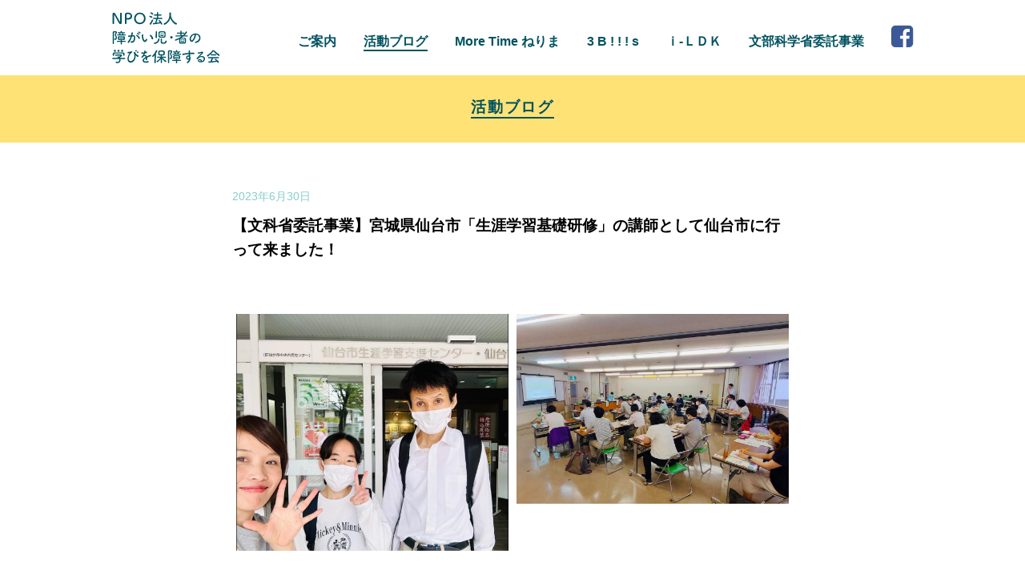

--- FILE ---
content_type: text/html; charset=UTF-8
request_url: https://npo-manabinokai.com/blog/2023_06_30/
body_size: 8752
content:
<!DOCTYPE html>
<html lang="ja">
<head>

<!-- Global site tag (gtag.js) - Google Analytics -->
<script async src="https://www.googletagmanager.com/gtag/js?id=UA-121236959-1"></script>
<script>
  window.dataLayer = window.dataLayer || [];
  function gtag(){dataLayer.push(arguments);}
  gtag('js', new Date());

  gtag('config', 'UA-121236959-1');
</script>

<meta charset="UTF-8">
<meta name="viewport" content="width=device-width,initial-scale=1.0">
<meta name="description" content="宮城県仙台市「生涯学習基礎研修」の講師として仙台市に行って来ました。">
<link rel="canonical" href="https://npo-manabinokai.com/blog/2023_06_30/">
<meta name="format-detection" content="telephone=no">
<link rel="shortcut icon" href="https://npo-manabinokai.com/favicon.ico" type="image/vnd.microsoft.icon">
<link rel="icon" href="https://npo-manabinokai.com/favicon.ico" type="image/vnd.microsoft.icon">
<link rel="icon" href="https://npo-manabinokai.com/favicon.png" type="image/png">
<link rel="apple-touch-icon" href="https://npo-manabinokai.com/favicon.png">
<meta property="og:title" content="【文科省委託事業】宮城県仙台市「生涯学習基礎研修」の講師として仙台市に行って来ました！ | NPO法人 障がい児・者の学びを保障する会">
<meta property="og:description" content="宮城県仙台市「生涯学習基礎研修」の講師として仙台市に行って来ました。">
<meta property="og:image" content="https://npo-manabinokai.com/-/wp-content/uploads/2023/10/356401758_658366392995216_2664851982247613813_n.jpg">
<meta property="og:url" content="https://npo-manabinokai.com/blog/2023_06_30/">
<meta property="og:type" content="article">
<meta property="og:site_name" content="NPO法人 障がい児・者の学びを保障する会">
<title>【文科省委託事業】宮城県仙台市「生涯学習基礎研修」の講師として仙台市に行って来ました！ | NPO法人 障がい児・者の学びを保障する会</title>
<meta name='robots' content='max-image-preview:large' />
	<style>img:is([sizes="auto" i], [sizes^="auto," i]) { contain-intrinsic-size: 3000px 1500px }</style>
	<link rel='dns-prefetch' href='//maps.googleapis.com' />
<link rel="alternate" type="application/rss+xml" title="NPO法人 障がい児・者の学びを保障する会 &raquo; 【文科省委託事業】宮城県仙台市「生涯学習基礎研修」の講師として仙台市に行って来ました！ のコメントのフィード" href="https://npo-manabinokai.com/blog/2023_06_30/feed/" />
<link rel='stylesheet' id='wp-block-library-css' href='https://npo-manabinokai.com/-/wp-includes/css/dist/block-library/style.min.css?ver=6.8.3' type='text/css' media='all' />
<style id='classic-theme-styles-inline-css' type='text/css'>
/*! This file is auto-generated */
.wp-block-button__link{color:#fff;background-color:#32373c;border-radius:9999px;box-shadow:none;text-decoration:none;padding:calc(.667em + 2px) calc(1.333em + 2px);font-size:1.125em}.wp-block-file__button{background:#32373c;color:#fff;text-decoration:none}
</style>
<style id='global-styles-inline-css' type='text/css'>
:root{--wp--preset--aspect-ratio--square: 1;--wp--preset--aspect-ratio--4-3: 4/3;--wp--preset--aspect-ratio--3-4: 3/4;--wp--preset--aspect-ratio--3-2: 3/2;--wp--preset--aspect-ratio--2-3: 2/3;--wp--preset--aspect-ratio--16-9: 16/9;--wp--preset--aspect-ratio--9-16: 9/16;--wp--preset--color--black: #000000;--wp--preset--color--cyan-bluish-gray: #abb8c3;--wp--preset--color--white: #ffffff;--wp--preset--color--pale-pink: #f78da7;--wp--preset--color--vivid-red: #cf2e2e;--wp--preset--color--luminous-vivid-orange: #ff6900;--wp--preset--color--luminous-vivid-amber: #fcb900;--wp--preset--color--light-green-cyan: #7bdcb5;--wp--preset--color--vivid-green-cyan: #00d084;--wp--preset--color--pale-cyan-blue: #8ed1fc;--wp--preset--color--vivid-cyan-blue: #0693e3;--wp--preset--color--vivid-purple: #9b51e0;--wp--preset--gradient--vivid-cyan-blue-to-vivid-purple: linear-gradient(135deg,rgba(6,147,227,1) 0%,rgb(155,81,224) 100%);--wp--preset--gradient--light-green-cyan-to-vivid-green-cyan: linear-gradient(135deg,rgb(122,220,180) 0%,rgb(0,208,130) 100%);--wp--preset--gradient--luminous-vivid-amber-to-luminous-vivid-orange: linear-gradient(135deg,rgba(252,185,0,1) 0%,rgba(255,105,0,1) 100%);--wp--preset--gradient--luminous-vivid-orange-to-vivid-red: linear-gradient(135deg,rgba(255,105,0,1) 0%,rgb(207,46,46) 100%);--wp--preset--gradient--very-light-gray-to-cyan-bluish-gray: linear-gradient(135deg,rgb(238,238,238) 0%,rgb(169,184,195) 100%);--wp--preset--gradient--cool-to-warm-spectrum: linear-gradient(135deg,rgb(74,234,220) 0%,rgb(151,120,209) 20%,rgb(207,42,186) 40%,rgb(238,44,130) 60%,rgb(251,105,98) 80%,rgb(254,248,76) 100%);--wp--preset--gradient--blush-light-purple: linear-gradient(135deg,rgb(255,206,236) 0%,rgb(152,150,240) 100%);--wp--preset--gradient--blush-bordeaux: linear-gradient(135deg,rgb(254,205,165) 0%,rgb(254,45,45) 50%,rgb(107,0,62) 100%);--wp--preset--gradient--luminous-dusk: linear-gradient(135deg,rgb(255,203,112) 0%,rgb(199,81,192) 50%,rgb(65,88,208) 100%);--wp--preset--gradient--pale-ocean: linear-gradient(135deg,rgb(255,245,203) 0%,rgb(182,227,212) 50%,rgb(51,167,181) 100%);--wp--preset--gradient--electric-grass: linear-gradient(135deg,rgb(202,248,128) 0%,rgb(113,206,126) 100%);--wp--preset--gradient--midnight: linear-gradient(135deg,rgb(2,3,129) 0%,rgb(40,116,252) 100%);--wp--preset--font-size--small: 13px;--wp--preset--font-size--medium: 20px;--wp--preset--font-size--large: 36px;--wp--preset--font-size--x-large: 42px;--wp--preset--spacing--20: 0.44rem;--wp--preset--spacing--30: 0.67rem;--wp--preset--spacing--40: 1rem;--wp--preset--spacing--50: 1.5rem;--wp--preset--spacing--60: 2.25rem;--wp--preset--spacing--70: 3.38rem;--wp--preset--spacing--80: 5.06rem;--wp--preset--shadow--natural: 6px 6px 9px rgba(0, 0, 0, 0.2);--wp--preset--shadow--deep: 12px 12px 50px rgba(0, 0, 0, 0.4);--wp--preset--shadow--sharp: 6px 6px 0px rgba(0, 0, 0, 0.2);--wp--preset--shadow--outlined: 6px 6px 0px -3px rgba(255, 255, 255, 1), 6px 6px rgba(0, 0, 0, 1);--wp--preset--shadow--crisp: 6px 6px 0px rgba(0, 0, 0, 1);}:where(.is-layout-flex){gap: 0.5em;}:where(.is-layout-grid){gap: 0.5em;}body .is-layout-flex{display: flex;}.is-layout-flex{flex-wrap: wrap;align-items: center;}.is-layout-flex > :is(*, div){margin: 0;}body .is-layout-grid{display: grid;}.is-layout-grid > :is(*, div){margin: 0;}:where(.wp-block-columns.is-layout-flex){gap: 2em;}:where(.wp-block-columns.is-layout-grid){gap: 2em;}:where(.wp-block-post-template.is-layout-flex){gap: 1.25em;}:where(.wp-block-post-template.is-layout-grid){gap: 1.25em;}.has-black-color{color: var(--wp--preset--color--black) !important;}.has-cyan-bluish-gray-color{color: var(--wp--preset--color--cyan-bluish-gray) !important;}.has-white-color{color: var(--wp--preset--color--white) !important;}.has-pale-pink-color{color: var(--wp--preset--color--pale-pink) !important;}.has-vivid-red-color{color: var(--wp--preset--color--vivid-red) !important;}.has-luminous-vivid-orange-color{color: var(--wp--preset--color--luminous-vivid-orange) !important;}.has-luminous-vivid-amber-color{color: var(--wp--preset--color--luminous-vivid-amber) !important;}.has-light-green-cyan-color{color: var(--wp--preset--color--light-green-cyan) !important;}.has-vivid-green-cyan-color{color: var(--wp--preset--color--vivid-green-cyan) !important;}.has-pale-cyan-blue-color{color: var(--wp--preset--color--pale-cyan-blue) !important;}.has-vivid-cyan-blue-color{color: var(--wp--preset--color--vivid-cyan-blue) !important;}.has-vivid-purple-color{color: var(--wp--preset--color--vivid-purple) !important;}.has-black-background-color{background-color: var(--wp--preset--color--black) !important;}.has-cyan-bluish-gray-background-color{background-color: var(--wp--preset--color--cyan-bluish-gray) !important;}.has-white-background-color{background-color: var(--wp--preset--color--white) !important;}.has-pale-pink-background-color{background-color: var(--wp--preset--color--pale-pink) !important;}.has-vivid-red-background-color{background-color: var(--wp--preset--color--vivid-red) !important;}.has-luminous-vivid-orange-background-color{background-color: var(--wp--preset--color--luminous-vivid-orange) !important;}.has-luminous-vivid-amber-background-color{background-color: var(--wp--preset--color--luminous-vivid-amber) !important;}.has-light-green-cyan-background-color{background-color: var(--wp--preset--color--light-green-cyan) !important;}.has-vivid-green-cyan-background-color{background-color: var(--wp--preset--color--vivid-green-cyan) !important;}.has-pale-cyan-blue-background-color{background-color: var(--wp--preset--color--pale-cyan-blue) !important;}.has-vivid-cyan-blue-background-color{background-color: var(--wp--preset--color--vivid-cyan-blue) !important;}.has-vivid-purple-background-color{background-color: var(--wp--preset--color--vivid-purple) !important;}.has-black-border-color{border-color: var(--wp--preset--color--black) !important;}.has-cyan-bluish-gray-border-color{border-color: var(--wp--preset--color--cyan-bluish-gray) !important;}.has-white-border-color{border-color: var(--wp--preset--color--white) !important;}.has-pale-pink-border-color{border-color: var(--wp--preset--color--pale-pink) !important;}.has-vivid-red-border-color{border-color: var(--wp--preset--color--vivid-red) !important;}.has-luminous-vivid-orange-border-color{border-color: var(--wp--preset--color--luminous-vivid-orange) !important;}.has-luminous-vivid-amber-border-color{border-color: var(--wp--preset--color--luminous-vivid-amber) !important;}.has-light-green-cyan-border-color{border-color: var(--wp--preset--color--light-green-cyan) !important;}.has-vivid-green-cyan-border-color{border-color: var(--wp--preset--color--vivid-green-cyan) !important;}.has-pale-cyan-blue-border-color{border-color: var(--wp--preset--color--pale-cyan-blue) !important;}.has-vivid-cyan-blue-border-color{border-color: var(--wp--preset--color--vivid-cyan-blue) !important;}.has-vivid-purple-border-color{border-color: var(--wp--preset--color--vivid-purple) !important;}.has-vivid-cyan-blue-to-vivid-purple-gradient-background{background: var(--wp--preset--gradient--vivid-cyan-blue-to-vivid-purple) !important;}.has-light-green-cyan-to-vivid-green-cyan-gradient-background{background: var(--wp--preset--gradient--light-green-cyan-to-vivid-green-cyan) !important;}.has-luminous-vivid-amber-to-luminous-vivid-orange-gradient-background{background: var(--wp--preset--gradient--luminous-vivid-amber-to-luminous-vivid-orange) !important;}.has-luminous-vivid-orange-to-vivid-red-gradient-background{background: var(--wp--preset--gradient--luminous-vivid-orange-to-vivid-red) !important;}.has-very-light-gray-to-cyan-bluish-gray-gradient-background{background: var(--wp--preset--gradient--very-light-gray-to-cyan-bluish-gray) !important;}.has-cool-to-warm-spectrum-gradient-background{background: var(--wp--preset--gradient--cool-to-warm-spectrum) !important;}.has-blush-light-purple-gradient-background{background: var(--wp--preset--gradient--blush-light-purple) !important;}.has-blush-bordeaux-gradient-background{background: var(--wp--preset--gradient--blush-bordeaux) !important;}.has-luminous-dusk-gradient-background{background: var(--wp--preset--gradient--luminous-dusk) !important;}.has-pale-ocean-gradient-background{background: var(--wp--preset--gradient--pale-ocean) !important;}.has-electric-grass-gradient-background{background: var(--wp--preset--gradient--electric-grass) !important;}.has-midnight-gradient-background{background: var(--wp--preset--gradient--midnight) !important;}.has-small-font-size{font-size: var(--wp--preset--font-size--small) !important;}.has-medium-font-size{font-size: var(--wp--preset--font-size--medium) !important;}.has-large-font-size{font-size: var(--wp--preset--font-size--large) !important;}.has-x-large-font-size{font-size: var(--wp--preset--font-size--x-large) !important;}
:where(.wp-block-post-template.is-layout-flex){gap: 1.25em;}:where(.wp-block-post-template.is-layout-grid){gap: 1.25em;}
:where(.wp-block-columns.is-layout-flex){gap: 2em;}:where(.wp-block-columns.is-layout-grid){gap: 2em;}
:root :where(.wp-block-pullquote){font-size: 1.5em;line-height: 1.6;}
</style>
<link rel='stylesheet' id='html5-doctor-css-rest-css' href='https://npo-manabinokai.com/-/wp-content/themes/manabinokai/css/html5-doctor-css-rest.css' type='text/css' media='all' />
<link rel='stylesheet' id='mediaelement-css' href='https://npo-manabinokai.com/-/wp-includes/js/mediaelement/mediaelementplayer-legacy.min.css?ver=4.2.17' type='text/css' media='all' />
<link rel='stylesheet' id='fancybox3-css' href='https://npo-manabinokai.com/-/wp-content/themes/manabinokai/js/fancybox3/jquery.fancybox.min.css?ver=3.1.28' type='text/css' media='all' />
<link rel='stylesheet' id='slick-css' href='https://npo-manabinokai.com/-/wp-content/themes/manabinokai/js/slick/slick.css?ver=1.6.0' type='text/css' media='all' />
<link rel='stylesheet' id='slick-theme-css' href='https://npo-manabinokai.com/-/wp-content/themes/manabinokai/js/slick/slick-theme.css?ver=1.6.0' type='text/css' media='all' />
<link rel='stylesheet' id='font-awesome-css' href='https://npo-manabinokai.com/-/wp-content/themes/manabinokai/css/font-awesome/css/font-awesome.min.css?ver=5.0.13' type='text/css' media='all' />
<link rel='stylesheet' id='dashicons-css' href='https://npo-manabinokai.com/-/wp-includes/css/dashicons.min.css?ver=6.8.3' type='text/css' media='all' />
<link rel='stylesheet' id='my-style-css' href='https://npo-manabinokai.com/-/wp-content/themes/manabinokai/style.css?ver=1768887195' type='text/css' media='all' />
<script type="text/javascript" src="https://npo-manabinokai.com/-/wp-includes/js/jquery/jquery.min.js?ver=3.7.1" id="jquery-core-js"></script>
<script type="text/javascript" src="https://npo-manabinokai.com/-/wp-includes/js/jquery/jquery-migrate.min.js?ver=3.4.1" id="jquery-migrate-js"></script>
<link rel="canonical" href="https://npo-manabinokai.com/blog/2023_06_30/" />
<link rel='shortlink' href='https://npo-manabinokai.com/?p=4827' />
</head>

<body class="wp-singular post-template-default single single-post postid-4827 single-format-standard wp-theme-manabinokai">

<div id="page">
<header id="header" role="banner">
<div id="header-content" class="page-width side-padding">
<h1 id="sitename"><a href="https://npo-manabinokai.com/" title="NPO法人 障がい児・者の学びを保障する会" rel="home" class="hover-transition">NPO法人 障がい児・者の学びを保障する会</a></h1>
<nav id="nav-main" role="navigation">
<div class="menu-main-container"><ul id="menu-main" class="menu-ul"><li id="menu-item-1014" class="menu-item menu-item-type-post_type menu-item-object-page menu-item-1014"><a href="https://npo-manabinokai.com/goannai2/">ご案内</a></li>
<li id="menu-item-3228" class="menu-item menu-item-type-taxonomy menu-item-object-category current-post-ancestor current-menu-parent current-post-parent menu-item-3228"><a href="https://npo-manabinokai.com/category/blog/">活動ブログ</a></li>
<li id="menu-item-746" class="menu-item menu-item-type-post_type menu-item-object-page menu-item-746"><a href="https://npo-manabinokai.com/moretimenerima/">More Time ねりま</a></li>
<li id="menu-item-4383" class="menu-item menu-item-type-post_type menu-item-object-page menu-item-4383"><a href="https://npo-manabinokai.com/3-b-s/">3 B ! ! ! s</a></li>
<li id="menu-item-4591" class="menu-item menu-item-type-post_type menu-item-object-page menu-item-4591"><a href="https://npo-manabinokai.com/ildkbukatu/">ｉ-ＬＤＫ</a></li>
<li id="menu-item-5068" class="menu-item menu-item-type-post_type menu-item-object-page menu-item-5068"><a href="https://npo-manabinokai.com/monkasyoitakujigyou/">文部科学省委託事業</a></li>
<li id="menu-item-465" class="facebook menu-item menu-item-type-custom menu-item-object-custom menu-item-465"><a target="_blank" href="https://www.facebook.com/NPO%E6%B3%95%E4%BA%BA-%E9%9A%9C%E3%81%8C%E3%81%84%E5%85%90%E8%80%85%E3%81%AE%E5%AD%A6%E3%81%B3%E3%82%92%E4%BF%9D%E9%9A%9C%E3%81%99%E3%82%8B%E4%BC%9A-%E3%81%BE%E3%81%BE%E3%81%AE%E3%81%8C%E3%81%A3%E3%81%93-506483803024962/"><i class="fa fa-facebook-square"></i></a></li>
</ul></div></nav>
<div id="mobile-burger-menu" class="burger-menu popup-button" data-popup-menu="nav-mb"></div>
<nav id="nav-mb" role="navigation" class="popup-menu">
<div class="menu-footer-container"><ul id="menu-footer" class="menu-ul"><li id="menu-item-1012" class="menu-item menu-item-type-post_type menu-item-object-page menu-item-1012"><a href="https://npo-manabinokai.com/goannai2/">ご案内</a></li>
<li id="menu-item-3488" class="menu-item menu-item-type-taxonomy menu-item-object-category current-post-ancestor current-menu-parent current-post-parent menu-item-3488"><a href="https://npo-manabinokai.com/category/blog/">活動ブログ</a></li>
<li id="menu-item-743" class="menu-item menu-item-type-post_type menu-item-object-page menu-item-743"><a href="https://npo-manabinokai.com/moretimenerima/">More Time ねりま</a></li>
<li id="menu-item-2368" class="menu-item menu-item-type-post_type menu-item-object-page menu-item-2368"><a href="https://npo-manabinokai.com/i-ldk/">ｉ-ＬＤＫ</a></li>
<li id="menu-item-4209" class="menu-item menu-item-type-post_type menu-item-object-page menu-item-4209"><a href="https://npo-manabinokai.com/3-b-s/">3 B ! ! ! s</a></li>
<li id="menu-item-699" class="menu-item menu-item-type-post_type menu-item-object-page menu-item-699"><a href="https://npo-manabinokai.com/monkasyoitakujigyou/monkasyoitakujigyou2018-2020/">2018-2020年度　文部科学省委託事業</a></li>
<li id="menu-item-2218" class="menu-item menu-item-type-post_type menu-item-object-page menu-item-2218"><a href="https://npo-manabinokai.com/profile/">法人概要</a></li>
<li id="menu-item-2217" class="menu-item menu-item-type-post_type menu-item-object-page menu-item-2217"><a href="https://npo-manabinokai.com/chosa/">調査資料</a></li>
<li id="menu-item-2367" class="menu-item menu-item-type-post_type menu-item-object-page menu-item-2367"><a href="https://npo-manabinokai.com/access/">アクセス</a></li>
<li id="menu-item-154" class="menu-item menu-item-type-post_type menu-item-object-page menu-item-154"><a href="https://npo-manabinokai.com/recruitment/">会員募集</a></li>
<li id="menu-item-156" class="menu-item menu-item-type-post_type menu-item-object-page menu-item-156"><a href="https://npo-manabinokai.com/contact/">お問い合わせ</a></li>
<li id="menu-item-466" class="facebook menu-item menu-item-type-custom menu-item-object-custom menu-item-466"><a target="_blank" href="https://www.facebook.com/NPO%E6%B3%95%E4%BA%BA-%E9%9A%9C%E3%81%8C%E3%81%84%E5%85%90%E8%80%85%E3%81%AE%E5%AD%A6%E3%81%B3%E3%82%92%E4%BF%9D%E9%9A%9C%E3%81%99%E3%82%8B%E4%BC%9A-%E3%81%BE%E3%81%BE%E3%81%AE%E3%81%8C%E3%81%A3%E3%81%93-506483803024962/"><i class="fa fa-facebook-square"></i></a></li>
</ul></div></nav>
</div><!-- #header-content -->
</header>

<div id="container">

<div id="page-title"><span class="title">活動ブログ</span></div>

<div id="content" role="main">
<article id="post-4827" class="post-4827 post type-post status-publish format-standard hentry category-blog">

<div class="post-title content-width side-padding">
<div class="date">2023年6月30日</div>
<h1 class="the-title">【文科省委託事業】宮城県仙台市「生涯学習基礎研修」の講師として仙台市に行って来ました！</h1>
</div>

<div class="the-content">
<div class="acf-flexible">
<div class="acf image-multi count-2 content-width">
<div class="list">
<span class="item"><img src="https://npo-manabinokai.com/-/wp-content/uploads/2023/10/357144764_658121789686343_1400135801336615843_n-1200x1046.jpg" alt=""></span><span class="item"><img src="https://npo-manabinokai.com/-/wp-content/uploads/2023/10/356433669_658366366328552_6149964440880245508_n-1200x835.jpg" alt=""></span></div>
</div>
<div class="acf image-multi count-3 content-width">
<div class="list">
<span class="item"><img src="https://npo-manabinokai.com/-/wp-content/uploads/2023/10/357141429_658121886353000_786231372673117812_n-1200x940.jpg" alt=""></span><span class="item"><img src="https://npo-manabinokai.com/-/wp-content/uploads/2023/10/356401758_658366392995216_2664851982247613813_n-1200x813.jpg" alt=""></span><span class="item"><img src="https://npo-manabinokai.com/-/wp-content/uploads/2023/10/356423065_658366382995217_6281359293782812422_n-1200x900.jpg" alt=""></span></div>
</div>
	<div class="acf text content-width side-padding"><div class=""><div class="xdj266r x11i5rnm xat24cr x1mh8g0r x1vvkbs x126k92a">
<div dir="auto">宮城県仙台市の教育局から「生涯学習基礎研修」の講師依頼があり、仙台市に行って来ました。</div>
</div>
<div class="x11i5rnm xat24cr x1mh8g0r x1vvkbs xtlvy1s x126k92a">
<div dir="auto">こちらの講座は、仙台市の市民センター職員さんや社外教育施設職員さんなどを対象にした講座で、参加者は約30名。</div>
</div>
<div class="x11i5rnm xat24cr x1mh8g0r x1vvkbs xtlvy1s x126k92a">
<div dir="auto">「社会が支える学校教育終了後から生涯にわたる継続的な学びについて」という長ーいタイトルのもと、学びの会のなっちゃんやももせさんと一緒に、参加者のみなさんと学び合う時間を持ちました。</div>
</div>
<div class="x11i5rnm xat24cr x1mh8g0r x1vvkbs xtlvy1s x126k92a">
<div dir="auto">学びの会で大切にしている「当事者から学ぶ」ということ。当たり前のようでいて、こうした「講師」という立場に知的障がい(があると言われる)当事者が立つことは、なかなか難しいことなのですが、今回、仙台市にて実現！(さすが仙台市！)</div>
</div>
<div class="x11i5rnm xat24cr x1mh8g0r x1vvkbs xtlvy1s x126k92a">
<div dir="auto">ももせさんから「新しい社会参加のカタチ」、なっちゃんから「超大学」をテーマにお話をした後、グループワークには、これまで活動して撮りためた『くらしのちぐはぐ研究室』の動画を採用し、当事者の「困りごと＝ちぐはぐ」について、みんなで考えました。</div>
</div>
<div class="x11i5rnm xat24cr x1mh8g0r x1vvkbs xtlvy1s x126k92a">
<div dir="auto"><a class="x1i10hfl xjbqb8w x6umtig x1b1mbwd xaqea5y xav7gou x9f619 x1ypdohk xt0psk2 xe8uvvx xdj266r x11i5rnm xat24cr x1mh8g0r xexx8yu x4uap5 x18d9i69 xkhd6sd x16tdsg8 x1hl2dhg xggy1nq x1a2a7pz xt0b8zv x1fey0fg" tabindex="0" role="link" href="https://l.facebook.com/l.php?u=https%3A%2F%2Fwww.youtube.com%2Fplaylist%3Flist%3DPLqj5tK5j4-v5pHeRxt73wv21mNT7eOBu6%26fbclid%3DIwAR36_KNUKIJ7UQH0AuZ2kZSlsZTFmYRyoJi9b6X8hOYnijDtIag2uZ67NE4&amp;h=AT0-0C_k1SACnvBrFzZDz5k3wnKlecpmyMtuEKXaRK0TNCdTHch0hQ_U3XKK9oEN5Wm-oSlqlEkgAlvcwDxRMwAsC3skYv2Qx4t2fTaj1tEyRd3z90rVr-rl25KPVTe0Sxm3VTNZ6k8uIhakvmQ9&amp;__tn__=-UK-R&amp;c[0]=[base64]" target="_blank" rel="nofollow noopener">https://www.youtube.com/playlist&#8230;</a></div>
</div>
<div class="x11i5rnm xat24cr x1mh8g0r x1vvkbs xtlvy1s x126k92a">
<div dir="auto">「こんなとき、いったいどうしたらいいんだろう？」という問いかけに、「この経験、わたしもしたことある！」「どっちの立場の気持ちもわかるな」「このちぐはぐって、障害の有無に関係ないかも」「うーん、どうしたらいいんだ…」「グループの中でも意見が違ってちぐはぐするな」などなど、いろいろな考えがたくさん出て来ました。</div>
</div>
<div class="x11i5rnm xat24cr x1mh8g0r x1vvkbs xtlvy1s x126k92a">
<div dir="auto">わたしたちの研修は、なにかわかりやすい「答え」のようなものをお伝えするのではなく、参加者それぞれの中に新たな問いを生み出すことを狙いとしています。答えのない問いにも、ひるまず仲間とともに挑んでいってほしい！(わたしたちのように！)との願いを込めてチカラを出し切り、３時間の研修は無事に終了しました。</div>
</div>
<div class="x11i5rnm xat24cr x1mh8g0r x1vvkbs xtlvy1s x126k92a">
<div dir="auto">研修の後は、仙台名物の牛タンをたらふく食べて、帰りました！厚切りで最高でした♡</div>
</div>
<div class="x11i5rnm xat24cr x1mh8g0r x1vvkbs xtlvy1s x126k92a">
<div dir="auto">９月は群馬県にて研修予定です。</div>
<div dir="auto">素敵だなーと思った自治体のみなさん、ぜひご依頼をお待ちしております。</div>
<div dir="auto">お問い合わせもご遠慮なくどうぞ。</div>
<div dir="auto">hello@npo-manabinokai.com</div>
<div dir="auto">080-3529-6343</div>
</div>
</div></div>
</div><!-- .acf-flexible -->
</div><!-- .the-content -->

<div class="sns-share"><a href="https://www.facebook.com/sharer.php?u=https://npo-manabinokai.com/blog/2023_06_30/" class="facebook">シェアする</a></div>

</article>
<nav class="next-previous content-width side-padding" role="navigation">
<span class="previous botton-wrapper icon-wrapper arrow-left"><a href="https://npo-manabinokai.com/blog/2023_06_25/" rel="prev">back</a></span>
<span class="next botton-wrapper icon-wrapper arrow-right"><a href="https://npo-manabinokai.com/blog/2023_07_04/" rel="next">next</a></span>
</nav><!-- .next-previous -->
</div><!-- #content -->

</div><!-- #container -->

<footer id="footer" role="contentinfo">
<nav class="bread side-padding" role="navigation">
<a href="https://npo-manabinokai.com/"><i class="fa fa-home"></i></a> &rsaquo; 
<a href="https://npo-manabinokai.com/category/blog/">活動ブログ</a> &rsaquo; 【文科省委託事業】宮城県仙台市「生涯学習基礎研修」の講師として仙台市に行って来ました！</nav>
<div id="footer-content" class="page-width side-padding">
<nav id="nav-footer" role="navigation">
<div class="menu-footer-container"><ul id="menu-footer-1" class="menu-ul"><li class="menu-item menu-item-type-post_type menu-item-object-page menu-item-1012"><a href="https://npo-manabinokai.com/goannai2/">ご案内</a></li>
<li class="menu-item menu-item-type-taxonomy menu-item-object-category current-post-ancestor current-menu-parent current-post-parent menu-item-3488"><a href="https://npo-manabinokai.com/category/blog/">活動ブログ</a></li>
<li class="menu-item menu-item-type-post_type menu-item-object-page menu-item-743"><a href="https://npo-manabinokai.com/moretimenerima/">More Time ねりま</a></li>
<li class="menu-item menu-item-type-post_type menu-item-object-page menu-item-2368"><a href="https://npo-manabinokai.com/i-ldk/">ｉ-ＬＤＫ</a></li>
<li class="menu-item menu-item-type-post_type menu-item-object-page menu-item-4209"><a href="https://npo-manabinokai.com/3-b-s/">3 B ! ! ! s</a></li>
<li class="menu-item menu-item-type-post_type menu-item-object-page menu-item-699"><a href="https://npo-manabinokai.com/monkasyoitakujigyou/monkasyoitakujigyou2018-2020/">2018-2020年度　文部科学省委託事業</a></li>
<li class="menu-item menu-item-type-post_type menu-item-object-page menu-item-2218"><a href="https://npo-manabinokai.com/profile/">法人概要</a></li>
<li class="menu-item menu-item-type-post_type menu-item-object-page menu-item-2217"><a href="https://npo-manabinokai.com/chosa/">調査資料</a></li>
<li class="menu-item menu-item-type-post_type menu-item-object-page menu-item-2367"><a href="https://npo-manabinokai.com/access/">アクセス</a></li>
<li class="menu-item menu-item-type-post_type menu-item-object-page menu-item-154"><a href="https://npo-manabinokai.com/recruitment/">会員募集</a></li>
<li class="menu-item menu-item-type-post_type menu-item-object-page menu-item-156"><a href="https://npo-manabinokai.com/contact/">お問い合わせ</a></li>
<li class="facebook menu-item menu-item-type-custom menu-item-object-custom menu-item-466"><a target="_blank" href="https://www.facebook.com/NPO%E6%B3%95%E4%BA%BA-%E9%9A%9C%E3%81%8C%E3%81%84%E5%85%90%E8%80%85%E3%81%AE%E5%AD%A6%E3%81%B3%E3%82%92%E4%BF%9D%E9%9A%9C%E3%81%99%E3%82%8B%E4%BC%9A-%E3%81%BE%E3%81%BE%E3%81%AE%E3%81%8C%E3%81%A3%E3%81%93-506483803024962/"><i class="fa fa-facebook-square"></i></a></li>
</ul></div></nav>
<div id="copyright">Copyright © NPO法人障がい児・者の学びを保障する会</div>
</div><!-- #footer-content -->
</footer>
</div><!-- #page -->
<script type="speculationrules">
{"prefetch":[{"source":"document","where":{"and":[{"href_matches":"\/*"},{"not":{"href_matches":["\/-\/wp-*.php","\/-\/wp-admin\/*","\/-\/wp-content\/uploads\/*","\/-\/wp-content\/*","\/-\/wp-content\/plugins\/*","\/-\/wp-content\/themes\/manabinokai\/*","\/*\\?(.+)"]}},{"not":{"selector_matches":"a[rel~=\"nofollow\"]"}},{"not":{"selector_matches":".no-prefetch, .no-prefetch a"}}]},"eagerness":"conservative"}]}
</script>
<script type="text/javascript" id="mediaelement-core-js-before">
/* <![CDATA[ */
var mejsL10n = {"language":"ja","strings":{"mejs.download-file":"\u30d5\u30a1\u30a4\u30eb\u3092\u30c0\u30a6\u30f3\u30ed\u30fc\u30c9","mejs.install-flash":"\u3054\u5229\u7528\u306e\u30d6\u30e9\u30a6\u30b6\u30fc\u306f Flash Player \u304c\u7121\u52b9\u306b\u306a\u3063\u3066\u3044\u308b\u304b\u3001\u30a4\u30f3\u30b9\u30c8\u30fc\u30eb\u3055\u308c\u3066\u3044\u307e\u305b\u3093\u3002Flash Player \u30d7\u30e9\u30b0\u30a4\u30f3\u3092\u6709\u52b9\u306b\u3059\u308b\u304b\u3001\u6700\u65b0\u30d0\u30fc\u30b8\u30e7\u30f3\u3092 https:\/\/get.adobe.com\/jp\/flashplayer\/ \u304b\u3089\u30a4\u30f3\u30b9\u30c8\u30fc\u30eb\u3057\u3066\u304f\u3060\u3055\u3044\u3002","mejs.fullscreen":"\u30d5\u30eb\u30b9\u30af\u30ea\u30fc\u30f3","mejs.play":"\u518d\u751f","mejs.pause":"\u505c\u6b62","mejs.time-slider":"\u30bf\u30a4\u30e0\u30b9\u30e9\u30a4\u30c0\u30fc","mejs.time-help-text":"1\u79d2\u9032\u3080\u306b\u306f\u5de6\u53f3\u77e2\u5370\u30ad\u30fc\u3092\u300110\u79d2\u9032\u3080\u306b\u306f\u4e0a\u4e0b\u77e2\u5370\u30ad\u30fc\u3092\u4f7f\u3063\u3066\u304f\u3060\u3055\u3044\u3002","mejs.live-broadcast":"\u751f\u653e\u9001","mejs.volume-help-text":"\u30dc\u30ea\u30e5\u30fc\u30e0\u8abf\u7bc0\u306b\u306f\u4e0a\u4e0b\u77e2\u5370\u30ad\u30fc\u3092\u4f7f\u3063\u3066\u304f\u3060\u3055\u3044\u3002","mejs.unmute":"\u30df\u30e5\u30fc\u30c8\u89e3\u9664","mejs.mute":"\u30df\u30e5\u30fc\u30c8","mejs.volume-slider":"\u30dc\u30ea\u30e5\u30fc\u30e0\u30b9\u30e9\u30a4\u30c0\u30fc","mejs.video-player":"\u52d5\u753b\u30d7\u30ec\u30fc\u30e4\u30fc","mejs.audio-player":"\u97f3\u58f0\u30d7\u30ec\u30fc\u30e4\u30fc","mejs.captions-subtitles":"\u30ad\u30e3\u30d7\u30b7\u30e7\u30f3\/\u5b57\u5e55","mejs.captions-chapters":"\u30c1\u30e3\u30d7\u30bf\u30fc","mejs.none":"\u306a\u3057","mejs.afrikaans":"\u30a2\u30d5\u30ea\u30ab\u30fc\u30f3\u30b9\u8a9e","mejs.albanian":"\u30a2\u30eb\u30d0\u30cb\u30a2\u8a9e","mejs.arabic":"\u30a2\u30e9\u30d3\u30a2\u8a9e","mejs.belarusian":"\u30d9\u30e9\u30eb\u30fc\u30b7\u8a9e","mejs.bulgarian":"\u30d6\u30eb\u30ac\u30ea\u30a2\u8a9e","mejs.catalan":"\u30ab\u30bf\u30ed\u30cb\u30a2\u8a9e","mejs.chinese":"\u4e2d\u56fd\u8a9e","mejs.chinese-simplified":"\u4e2d\u56fd\u8a9e (\u7c21\u4f53\u5b57)","mejs.chinese-traditional":"\u4e2d\u56fd\u8a9e (\u7e41\u4f53\u5b57)","mejs.croatian":"\u30af\u30ed\u30a2\u30c1\u30a2\u8a9e","mejs.czech":"\u30c1\u30a7\u30b3\u8a9e","mejs.danish":"\u30c7\u30f3\u30de\u30fc\u30af\u8a9e","mejs.dutch":"\u30aa\u30e9\u30f3\u30c0\u8a9e","mejs.english":"\u82f1\u8a9e","mejs.estonian":"\u30a8\u30b9\u30c8\u30cb\u30a2\u8a9e","mejs.filipino":"\u30d5\u30a3\u30ea\u30d4\u30f3\u8a9e","mejs.finnish":"\u30d5\u30a3\u30f3\u30e9\u30f3\u30c9\u8a9e","mejs.french":"\u30d5\u30e9\u30f3\u30b9\u8a9e","mejs.galician":"\u30ac\u30ea\u30b7\u30a2\u8a9e","mejs.german":"\u30c9\u30a4\u30c4\u8a9e","mejs.greek":"\u30ae\u30ea\u30b7\u30e3\u8a9e","mejs.haitian-creole":"\u30cf\u30a4\u30c1\u8a9e","mejs.hebrew":"\u30d8\u30d6\u30e9\u30a4\u8a9e","mejs.hindi":"\u30d2\u30f3\u30c7\u30a3\u30fc\u8a9e","mejs.hungarian":"\u30cf\u30f3\u30ac\u30ea\u30fc\u8a9e","mejs.icelandic":"\u30a2\u30a4\u30b9\u30e9\u30f3\u30c9\u8a9e","mejs.indonesian":"\u30a4\u30f3\u30c9\u30cd\u30b7\u30a2\u8a9e","mejs.irish":"\u30a2\u30a4\u30eb\u30e9\u30f3\u30c9\u8a9e","mejs.italian":"\u30a4\u30bf\u30ea\u30a2\u8a9e","mejs.japanese":"\u65e5\u672c\u8a9e","mejs.korean":"\u97d3\u56fd\u8a9e","mejs.latvian":"\u30e9\u30c8\u30d3\u30a2\u8a9e","mejs.lithuanian":"\u30ea\u30c8\u30a2\u30cb\u30a2\u8a9e","mejs.macedonian":"\u30de\u30b1\u30c9\u30cb\u30a2\u8a9e","mejs.malay":"\u30de\u30ec\u30fc\u8a9e","mejs.maltese":"\u30de\u30eb\u30bf\u8a9e","mejs.norwegian":"\u30ce\u30eb\u30a6\u30a7\u30fc\u8a9e","mejs.persian":"\u30da\u30eb\u30b7\u30a2\u8a9e","mejs.polish":"\u30dd\u30fc\u30e9\u30f3\u30c9\u8a9e","mejs.portuguese":"\u30dd\u30eb\u30c8\u30ac\u30eb\u8a9e","mejs.romanian":"\u30eb\u30fc\u30de\u30cb\u30a2\u8a9e","mejs.russian":"\u30ed\u30b7\u30a2\u8a9e","mejs.serbian":"\u30bb\u30eb\u30d3\u30a2\u8a9e","mejs.slovak":"\u30b9\u30ed\u30d0\u30ad\u30a2\u8a9e","mejs.slovenian":"\u30b9\u30ed\u30d9\u30cb\u30a2\u8a9e","mejs.spanish":"\u30b9\u30da\u30a4\u30f3\u8a9e","mejs.swahili":"\u30b9\u30ef\u30d2\u30ea\u8a9e","mejs.swedish":"\u30b9\u30a6\u30a7\u30fc\u30c7\u30f3\u8a9e","mejs.tagalog":"\u30bf\u30ac\u30ed\u30b0\u8a9e","mejs.thai":"\u30bf\u30a4\u8a9e","mejs.turkish":"\u30c8\u30eb\u30b3\u8a9e","mejs.ukrainian":"\u30a6\u30af\u30e9\u30a4\u30ca\u8a9e","mejs.vietnamese":"\u30d9\u30c8\u30ca\u30e0\u8a9e","mejs.welsh":"\u30a6\u30a7\u30fc\u30eb\u30ba\u8a9e","mejs.yiddish":"\u30a4\u30c7\u30a3\u30c3\u30b7\u30e5\u8a9e"}};
/* ]]> */
</script>
<script type="text/javascript" src="https://npo-manabinokai.com/-/wp-includes/js/mediaelement/mediaelement-and-player.min.js?ver=4.2.17" id="mediaelement-core-js"></script>
<script type="text/javascript" src="https://npo-manabinokai.com/-/wp-includes/js/mediaelement/mediaelement-migrate.min.js?ver=6.8.3" id="mediaelement-migrate-js"></script>
<script type="text/javascript" id="mediaelement-js-extra">
/* <![CDATA[ */
var _wpmejsSettings = {"pluginPath":"\/-\/wp-includes\/js\/mediaelement\/","classPrefix":"mejs-","stretching":"responsive","audioShortcodeLibrary":"mediaelement","videoShortcodeLibrary":"mediaelement"};
/* ]]> */
</script>
<script type="text/javascript" src="https://npo-manabinokai.com/-/wp-content/themes/manabinokai/js/fancybox3/jquery.fancybox.min.js?ver=3.1.28" id="fancybox3-js"></script>
<script type="text/javascript" src="https://npo-manabinokai.com/-/wp-content/themes/manabinokai/js/slick/slick.min.js?ver=1.6.0" id="slick-js"></script>
<script type="text/javascript" src="https://maps.googleapis.com/maps/api/js?key=AIzaSyBrNg-v4h77cI_0rnYum9PzLmMih7O21PA" id="googleapis-map-js"></script>
<script type="text/javascript" src="https://npo-manabinokai.com/-/wp-content/themes/manabinokai/js/scripts.js?ver=1768887195" id="my-scripts-js"></script>
</body>
</html>
<!-- Dynamic page generated in 0.195 seconds. -->
<!-- Cached page generated by WP-Super-Cache on 2026-01-20 14:33:16 -->

<!-- Compression = gzip -->

--- FILE ---
content_type: text/css
request_url: https://npo-manabinokai.com/-/wp-content/themes/manabinokai/style.css?ver=1768887195
body_size: 1803
content:
/*
Theme Name: npo-manabinokai
Theme URI:
Author: Akihiro Mizuuchi
Author URI: sparebutton.jp
Description:
Version: 1.0
*/

@import url('style-init.css');

/******************************************************************************************************* Colors */
a { color:#005260; }
a:hover { color:#0092AB; }
#content a, .bread a { color:#88CDCE; }
#content a:hover, .bread a:hover { color:#E3C13F; }

/******************************************************************************************************* #header */
#header { padding: 15px 0; }
#header-content {}
#sitename { width:134px; height:64px; }
#sitename a { width:134px; height:64px; display: block; background-image:url(images/logo.svg); background-repeat: no-repeat; background-position: center center; background-size: contain; text-indent: -2000px; overflow: hidden; }

/******************************************************************************************************* #nav */
#nav-main { position: absolute; right:15px; top:15px; }
#nav-main .menu-item { display: inline-block; padding-bottom: 2px; }
#nav-main .menu-item + .menu-item { margin-left: 30px; }
#nav-main .menu-item a { font-weight: bold; }
#nav-main .current-menu-item,
#nav-main .current-menu-parent,
#nav-main .current-menu-item,
#nav-main .current-post-ancestor,
#nav-main .current-page-ancestor,
#nav-main .current-category-ancestor { border-bottom: solid 2px #005260; }
#nav-main .facebook a i { font-size:32px; color:#3b5998; }
.bread { border-bottom:solid 1px #ddd; }

.burger-menu { display: none;  width:44px; height:44px; cursor:pointer; position: absolute; top:10px; left:auto; right:10px; color:#005260; }
.burger-menu:after { display: block; width:44px; height: 44px; line-height: 44px; text-align: center; font-size:22px; content:'\f0c9'; font-family: 'FontAwesome'; }
@media screen and (max-width: 667px) {
	#nav-main { display: none; }
	.burger-menu { display: block; }
}

#nav-mb { position:absolute; width:100%; top:78px; left:0; z-index: 2; border-bottom:solid 1px #ddd; }
#nav-mb .menu-item { border-top:solid 1px #ddd; }
#nav-mb .menu-item a { padding-left: 15px; display: block; position: relative; font-size:14px; line-height: 44px; background-color:rgba(255,255,255,0.95); text-decoration: none; transition: background-color 0.2s; }
#nav-mb .menu-item a:after { content:'\f054'; font-family: 'FontAwesome'; display: block; position: absolute; top:0; right:10px; }
#nav-mb .menu-item a:hover { background-color: #eee; }
#nav-mb .sub-menu li.menu-item a { padding-left: 40px; }
#nav-mb > .current-menu-item > a,
#nav-mb > .current-menu-parent > a,
#nav-mb > .current-menu-item > a,
#nav-mb > .current-post-ancestor > a,
#nav-mb > .current-page-ancestor > a,
#nav-mb > .current-category-ancestor > a {}
#nav-mb .facebook a i { font-size:24px; color:#3b5998; }

#nav-footer {}
#nav-footer .menu-item { display: inline-block; padding-bottom: 2px; }
#nav-footer .menu-item + .menu-item { margin-left: 30px; }
#nav-footer .menu-item a { font-weight: bold; font-size:90%; }
#nav-footer .current-menu-item,
#nav-footer .current-menu-parent,
#nav-footer .current-menu-item,
#nav-footer .current-post-ancestor,
#nav-footer .current-page-ancestor,
#nav-footer .current-category-ancestor { border-bottom: solid 2px #005260; }
#nav-footer .facebook a i { font-size:24px; color:#3b5998; }
@media screen and (max-width: 568px) { /* iPhone5 横 */
	#nav-footer .menu-item { border-bottom:solid 1px #ddd; display: block; text-align: center; }
	#nav-footer .menu-item + .menu-item { margin-left: 0; }
	#nav-footer .menu-item a { padding-left: 15px; display: block; position: relative; font-size:14px; line-height: 44px; text-decoration: none; }
}

.sns-share { margin-top: 50px; text-align: center; }
.sns-share a { display: inline-block; font-size:10px; line-height: 14px; background-color: gray; color:#fff!important; padding:3px 10px; border-radius: 3px; }
.sns-share a.facebook { background-color:#3b5998; }
.sns-share a.facebook:before { content:'\f082'; vertical-align: middle; font-size:14px; margin-right: 7px; font-family: 'FontAwesome'; }

/******************************************************************************************************* #content */
#content .acf-flexible > .acf:first-child { margin-top: 50px; }
#content .acf-flexible > .acf.group:first-child { margin-top: 0; }
#content.archive { padding-top:60px; overflow: hidden; width:auto; }
#content.archive a.item { display: block; float: left; width: 33.33%; box-sizing: border-box; padding:0 10px 30px; }
#content.archive a.item .image { background-image:url(images/no-image.png); background-repeat: no-repeat; background-position: center center; background-size: cover; }
#content.archive a.item .image:before { content:''; display: block; padding-top: 52.5%; }
#content.archive a.item .text { height: 200px; overflow: hidden; position: relative; }
#content.archive a.item .text > * { position: relative; }
#content.archive a.item .text:after { content: ''; display: block; height: 30px; width:100%;
	background: -webkit-gradient(linear, left top, left bottom, color-stop(1.00, rgba(255,255,255,0)), color-stop(0.00, rgba(255,255,255,1)));
	background: -webkit-linear-gradient(rgba(255,255,255,0), rgba(255,255,255,1));
	background: -moz-linear-gradient(rgba(255,255,255,0), rgba(255,255,255,1));
	background: -o-linear-gradient(rgba(255,255,255,0), rgba(255,255,255,1));
	background: -ms-linear-gradient(rgba(255,255,255,0), rgba(255,255,255,1));
	background: linear-gradient(rgba(255,255,255,0), rgba(255,255,255,1)); position: absolute; left:0; bottom:0; text-align: center; }
#content.archive a.item .date { font-size:85%; color:#88CDCE; margin-bottom: 15px; margin-top: 10px; margin-bottom: 5px;  }
#content.archive a.item .title { font-size: 105%; font-weight: bold; color: #000; line-height: 1.5; }
#content.archive a.item .description { margin-top: 10px; font-size: 80%; line-height: 1.5; color: #000; }
@media screen and (max-width: 736px) { /* iPhone6 Plus 横 */
	#content.archive a.item { width: 50%; }
}
@media screen and (max-width: 480px) { /* iPhone3 横 */
	#content.archive a.item {float: none; width: auto; }
}

/******************************************************************************************************* #page-title */
#page-title { padding-top: 30px; padding-bottom: 30px; text-align: center; background-color:#FEE276; }
#page-title .title { color:#005260; display: inline-block; font-weight: bold; font-size: 120%; letter-spacing: 0.1em; padding-bottom: 3px; border-bottom: solid 2px #005260; }

/******************************************************************************************************* single */
.post-title { margin-top: 60px; margin-bottom: 60px; }
.post-title .date { font-size:90%; color:#88CDCE; margin-bottom: 15px; }
.post-title .the-title { font-size: 120%; line-height: 1.6; }

/******************************************************************************************************* .acf-flexible */
.acf.sub-title { color:#005260; }
.acf.sub-title.style-1 { font-size:120%; }
.acf.sub-title.style-2 { }
.acf.page-catalog { overflow: hidden; }
.acf.page-catalog a.item { display: block; float: left; width: 33.33%; box-sizing: border-box; padding:0 10px 30px; }
.acf.page-catalog a.item .image { background-image:url(images/no-image.png); background-repeat: no-repeat; background-position: center center; background-size: cover; }
.acf.page-catalog a.item .image:before { content:''; display: block; padding-top: 52.5%; }
.acf.page-catalog a.item .date { font-size:85%; color:#88CDCE; margin-bottom: 15px; margin-top: 10px; margin-bottom: 5px;  }
.acf.page-catalog a.item .title { font-size: 105%; font-weight: bold; color: #000; line-height: 1.5; }
@media screen and (max-width: 568px) { /* iPhone5 横 */
	.acf.page-catalog a.item {float: none; width: auto; }
}


/******************************************************************************************************* #footer */
#footer { }
#footer-content { margin-top: 30px; }
#copyright { margin: 30px 0; color:#005260; text-align: left; padding:0;  }

/******************************************************************************************************* Media Queries */
@media screen and (max-width: 1366px) { /* iPad Pro 横 */
}
@media screen and (max-width: 1024px) { /* iPad 横, iPad Pro 縦  */
}
@media screen and (max-width: 768px) { /* iPad 縦 */
}
@media screen and (max-width: 736px) { /* iPhone6 Plus 横 */
}
@media screen and (max-width: 667px) { /* iPhone6 横 */
}
@media screen and (max-width: 568px) { /* iPhone5 横 */
}
@media screen and (max-width: 480px) { /* iPhone3 横 */
}
@media screen and (max-width: 414px) { /* iPhone6 Plus 縦 */
}
@media screen and (max-width: 375px) { /* iPhone6 縦 */
}
@media screen and (max-width: 320px) { /* iPhone5 縦 */
}
@media screen and (orientation:portrait) { /* 縦 */
}
@media screen and (orientation:landscape) { /* 横 */
}


--- FILE ---
content_type: image/svg+xml
request_url: https://npo-manabinokai.com/-/wp-content/themes/manabinokai/images/logo.svg
body_size: 20750
content:
<svg id="レイヤー_1" data-name="レイヤー 1" xmlns="http://www.w3.org/2000/svg" xmlns:xlink="http://www.w3.org/1999/xlink" viewBox="0 0 134 64"><defs><style>.cls-1{fill:#005260;}</style><symbol id="新規シンボル" data-name="新規シンボル" viewBox="0 0 217.15 103.63"><path class="cls-1" d="M2.33,24.1c.79,0,1.59-.4,1.59-1.29v-.06c-.09-3.19-.18-12.12-.18-15.3,0-1.59,0-1.83.31-1.83s.33.21.52.52l.07.11C5.28,7.31,6.48,9.46,7.87,12c2.18,3.88,4.89,8.71,6.2,10.79a3,3,0,0,0,2.49,1.45,2.6,2.6,0,0,0,2.63-2.75v-.06c-.05-2.47-.09-6.38-.09-10.45,0-3.17,0-6,.09-8.09V2.78a1.5,1.5,0,0,0-1.62-1.45,1.73,1.73,0,0,0-1.25.49,1.38,1.38,0,0,0-.38,1c.09,2.71.18,12.17.18,15.09,0,1.18-.12,1.4-.34,1.4s-.25,0-.53-.48c-1.32-2-3.57-6-5.55-9.48C8.2,6.71,6.79,4.21,6,2.91A3.53,3.53,0,0,0,3.11,1.33C1.62,1.33.73,2.39.73,4.17v.12c0,3.06.06,5.74.06,8.19,0,3.6,0,7.25-.09,10.27,0,.94.84,1.35,1.63,1.35"/><path class="cls-1" d="M29.36,14.9a10.1,10.1,0,0,0,2.17.23A15.94,15.94,0,0,0,33.7,15h0A7,7,0,0,0,40.16,7.9c0-4.32-3.45-6.47-6.88-6.69-.6,0-1.17-.06-1.69-.06-5.83,0-5.83,1.87-5.83,5.6,0,1,0,2.09,0,3.33,0,1.48,0,3.17,0,4.88,0,3.17,0,5.59-.15,7.61v.08a1.5,1.5,0,0,0,1.6,1.42,1.52,1.52,0,0,0,1.63-1.54V21.35c0-1,0-2.08-.05-3.1s0-2,0-2.93c0-.17,0-.46.31-.46a.66.66,0,0,1,.25,0m-.62-3.67v-.51c0-.53,0-1.11,0-1.68s0-1.15,0-1.69c0-2.88.34-3.28,2.82-3.28.73,0,1.46,0,1.46,0,3,0,4,2,4,3.65a4.36,4.36,0,0,1-3.82,4.37c-.63.06-1.27.09-1.86.09-1.73,0-2.61-.15-2.61-1"/><path class="cls-1" d="M55.75,24.4c6.81,0,11.57-4.78,11.57-11.62A11.22,11.22,0,0,0,55.75,1.15,11.2,11.2,0,0,0,44.22,12.78c0,6.84,4.74,11.62,11.53,11.62M55.75,4C60.53,4,64,7.7,64,12.78s-3.47,8.7-8.25,8.7-8.25-3.66-8.25-8.7S51,4,55.75,4"/><path class="cls-1" d="M81.27,15.06a1.18,1.18,0,0,0-1.13.71A31,31,0,0,1,75.73,23a1.37,1.37,0,0,0-.36.89,1.5,1.5,0,0,0,1.47,1.41,1.63,1.63,0,0,0,1.32-.7c1.87-2.29,4.46-7.42,4.46-8.29a1.29,1.29,0,0,0-1.35-1.23"/><path class="cls-1" d="M75.43,9.78l.27.09a11,11,0,0,1,3.1,1.47,1.3,1.3,0,0,0,.77.28,1.49,1.49,0,0,0,1.36-1.54c0-1.95-4.41-2.57-4.81-2.57a1.43,1.43,0,0,0-1.39,1.36,1,1,0,0,0,.7.91Z"/><path class="cls-1" d="M82.34,12.66a1.15,1.15,0,0,0,1.2,1.17h5.34l0,.16a51.7,51.7,0,0,1-2.46,7.78l0,.07h-.07c-1.08.09-2.19.19-3.22.22A1.16,1.16,0,0,0,82,23.35a1.29,1.29,0,0,0,1.24,1.42,100.07,100.07,0,0,0,14.05-2.3l.1,0,0,.09a15.18,15.18,0,0,1,.73,1.62,1.31,1.31,0,0,0,1.22,1,1.6,1.6,0,0,0,1.56-1.57c0-1-1.78-3.88-5.08-7.11a1.49,1.49,0,0,0-1.06-.48,1.2,1.2,0,0,0-1.26,1.11,1.3,1.3,0,0,0,.39.88,29.68,29.68,0,0,1,2,2.34l.13.17-.21,0c-1.8.34-4.2.77-6.67,1.06l-.22,0,.09-.21a62.83,62.83,0,0,0,2.72-7.43l0-.1h8.07a1.18,1.18,0,0,0,1.32-1.17,1.21,1.21,0,0,0-1.32-1.18l-7.16,0V7.1l5.4,0a1.2,1.2,0,1,0,0-2.38l-5.37,0V1.2A1.26,1.26,0,0,0,91.36,0,1.22,1.22,0,0,0,90,1.2V4.79l-4.77,0a1.19,1.19,0,1,0,0,2.38L90,7.1l0,4.41-6.49,0a1.14,1.14,0,0,0-1.2,1.18"/><path class="cls-1" d="M77.33,2.67h0a10.49,10.49,0,0,1,2.94,2.14,1.33,1.33,0,0,0,1,.45,1.58,1.58,0,0,0,1.47-1.51c0-1.63-3.83-3.2-4.44-3.2a1.5,1.5,0,0,0-1.51,1.32.93.93,0,0,0,.57.8"/><path class="cls-1" d="M128.71,25.16a1.8,1.8,0,0,0,1.87-1.72,1.41,1.41,0,0,0-1.1-1.36c-5-1.87-10.59-8.31-11.17-15.87a.5.5,0,0,0,0-.19V5.84c.1-1.44.12-2.79.12-3.67A1.45,1.45,0,0,0,116.86.7a1.43,1.43,0,0,0-1.57,1.38v.09c.06.9.12,1.94.12,2.85,0,3.87-1,13.33-10.68,17.63a1.53,1.53,0,0,0-1,1.37,1.61,1.61,0,0,0,1.63,1.54,1.87,1.87,0,0,0,.82-.2A20.26,20.26,0,0,0,117,12.83l.11-.35.13.34c2.56,6.69,8.87,12.34,11.49,12.34"/><path class="cls-1" d="M50.44,46.17a1.8,1.8,0,0,0-.92-.28,1.29,1.29,0,0,0-.65.18,1.15,1.15,0,0,0-.6,1,1,1,0,0,0,.57.87,11,11,0,0,1,4.39,5.27,1.24,1.24,0,0,0,1.69.72,1.56,1.56,0,0,0,.86-2.07,12.47,12.47,0,0,0-5.34-5.69"/><path class="cls-1" d="M53.77,39.3h0a1.48,1.48,0,0,0-.35,0,1.14,1.14,0,0,0-1.1.8c-.11.37,0,.84.68,1.06a10.88,10.88,0,0,1,2.66,1.58.79.79,0,0,0,.83.25,1.22,1.22,0,0,0,.8-.91,1.17,1.17,0,0,0-.39-1.18,10,10,0,0,0-3.13-1.55"/><path class="cls-1" d="M50.39,43.81A10.6,10.6,0,0,1,53,45.51a.82.82,0,0,0,.83.28,1.23,1.23,0,0,0,.81-.87,1.19,1.19,0,0,0-.37-1.2,9.7,9.7,0,0,0-3-1.66,1.19,1.19,0,0,0-1.5.68c-.16.47.08.87.64,1.07"/><path class="cls-1" d="M38,46.88l0,.08-1.6.16c-.54.05-1,.06-1.52.08s-1,0-1.45.07A1.39,1.39,0,0,0,32,48.71a1.29,1.29,0,0,0,1.42,1.21,21.49,21.49,0,0,0,3.24-.42l.58-.09-.07.2a29.2,29.2,0,0,1-5.38,9.89,1.75,1.75,0,0,0-.53,1.73,1.46,1.46,0,0,0,1.19.87,1.89,1.89,0,0,0,1.77-.85,44.16,44.16,0,0,0,5.86-12.14l0-.08.25,0c.43-.06.83-.11,1.24-.13a1.84,1.84,0,0,1,1.46.4,3.09,3.09,0,0,1,.7,2.33,13.62,13.62,0,0,1-1,5.3c-.8,1.68-2,2.19-4,1.7a1.32,1.32,0,0,0-1.64.95c-.18.68.15,1.5,1.28,1.83a5.7,5.7,0,0,0,7-3.56,17.9,17.9,0,0,0,1-6.7A5,5,0,0,0,45,47.46a4,4,0,0,0-3-.88l-1.18.11,0-.18a40.65,40.65,0,0,0,.88-4.26,1.2,1.2,0,0,0-.47-1.2,1.55,1.55,0,0,0-1.52-.15A1.33,1.33,0,0,0,38.91,42,32.6,32.6,0,0,1,38,46.88"/><path class="cls-1" d="M82.52,53.1C82.2,50.4,80,47.61,78,46.16a1.76,1.76,0,0,0-1.07-.4,1.2,1.2,0,0,0-.53.11,1.22,1.22,0,0,0-.74,1,1,1,0,0,0,.5,1,9.64,9.64,0,0,1,3.41,6A1.36,1.36,0,0,0,81.19,55a1.59,1.59,0,0,0,1.33-1.85"/><path class="cls-1" d="M64.89,56.6h0c-1.49-1.44-2.28-4-2.43-7.9,0-.72,0-1.08,0-1.43a9.54,9.54,0,0,0,0-1.21,1.3,1.3,0,0,0-1.31-1.43h0a1.49,1.49,0,0,0-1.51,1.46,20.37,20.37,0,0,0,.1,2.6l.05.75c.27,4.24,1.41,7.47,3.39,9.62a3.67,3.67,0,0,0,3,1.28A4.34,4.34,0,0,0,69.3,58a13.91,13.91,0,0,0,1.17-2.31,1.31,1.31,0,0,0-.83-1.65,1.23,1.23,0,0,0-1.69.65,12.41,12.41,0,0,1-1,1.81c-.35.47-.62.68-.92.71s-.71-.23-1.13-.63"/><path class="cls-1" d="M85.37,64.2c.09,0,9.42-.59,10-9.91v-.12a1.31,1.31,0,0,0-2.62,0c-.27,4.26-3,6.88-7.69,7.36A1.22,1.22,0,0,0,84,62.78a1.39,1.39,0,0,0,1.42,1.42"/><path class="cls-1" d="M90.18,51.51h0l.09-11.94a1.35,1.35,0,0,0-2.65,0l-.09,11.94c0,.67.66,1,1.32,1s1.33-.35,1.33-1"/><path class="cls-1" d="M100.58,51.62c1.48,0,2.76,0,3.81-.12a3.09,3.09,0,0,0,3.09-2.82c.06-.72.06-1.66.06-2.66,0-1.92-.09-3.92-.12-4.68a2.81,2.81,0,0,0-2.91-2.52c-1.15-.06-2.56-.06-3.93-.06s-2.85,0-4,.06a2.82,2.82,0,0,0-3.06,2.67c-.06,1.39-.13,3.77-.13,5.69,0,.3,0,.59,0,.86s0,.47,0,.68c.06,1.6,1.27,2.67,3.18,2.78,1.08.08,2.4.12,4,.12m-5-4.09h0c0-.14,0-.29,0-.45s0-.37,0-.57c0-1.26,0-2.84.08-3.76a2.11,2.11,0,0,1,2.23-2c.8,0,1.76,0,2.68,0s1.85,0,2.61,0a2.06,2.06,0,0,1,2.12,1.86c0,.51.08,1.84.08,3.11,0,.66,0,1.29,0,1.77a2.25,2.25,0,0,1-2.24,2.06c-.69,0-1.54.08-2.53.08s-2,0-2.67-.08a2.17,2.17,0,0,1-2.3-2"/><path class="cls-1" d="M108.43,57.42a1.13,1.13,0,0,0-1.27,1.15c0,2-1,2.73-3.76,2.73s-3-.54-3-2.13c0-.74,0-1.77,0-2.77s0-1.75,0-2.32a1.16,1.16,0,0,0-1.29-1.14,1.28,1.28,0,0,0-1.36,1.15c0,1-.06,5.07-.06,6.21,0,3.16,2.33,3.41,5.38,3.41,4,0,6.75-.84,6.75-4.93a1.32,1.32,0,0,0-1.47-1.36"/><path class="cls-1" d="M119.29,53.38a2.51,2.51,0,1,0-2.51-2.51,2.48,2.48,0,0,0,2.51,2.51"/><path class="cls-1" d="M177.78,49.92a8.47,8.47,0,0,0-4-5.3c-3.69-2.23-9.14-1.94-13,.69-4,2.81-6,8.44-4.14,12A4.59,4.59,0,0,0,159.74,60a3.44,3.44,0,0,0,2.95-1c2.79-2.59,5.57-8.17,6.08-12.19a1.39,1.39,0,0,0-.38-1.29l-.28-.25.38,0a8,8,0,0,1,3.81,1.23c3.13,2,3.86,6,1.71,9.45a9.55,9.55,0,0,1-5.72,3.45,1.72,1.72,0,0,0-1.39,1.1,1.24,1.24,0,0,0,.32,1.23,2,2,0,0,0,2,.39,12.63,12.63,0,0,0,7.32-4.94,9.69,9.69,0,0,0,1.23-7.25m-11.59-4.31a2,2,0,0,0-.25.88h0c-.32,3.48-2.54,8.24-4.74,10.18a1.27,1.27,0,0,1-.84.35l-.19,0A1.82,1.82,0,0,1,159,56c-1.29-2.36.16-6.43,3.09-8.7a10.17,10.17,0,0,1,4-1.85l.29-.06Z"/><path class="cls-1" d="M1.23,84.79c0,.25,0,.52,0,.78s0,.5,0,.73,0,.42,0,.61a1.25,1.25,0,0,0,1.33,1.23A1.28,1.28,0,0,0,4,86.94V85.15c.1-1.14.42-1.61,2.16-1.65,2,0,4.05-.06,6.15-.06,2.59,0,5.27,0,7.79.06,1.12,0,2,.17,2,1.65v1.73c0,.78.69,1.14,1.38,1.14A1.39,1.39,0,0,0,25,86.81c0-.3,0-.7,0-1.12s0-1.2,0-1.62c-.06-1.87-1.75-2.73-3.39-2.76H4.66c-2.28,0-3.36,1.42-3.42,2.78,0,.22,0,.46,0,.7"/><path class="cls-1" d="M25.08,92.28l-9.1.09,0-.07a6.15,6.15,0,0,0-.42-.62l-.08-.11.12-.08c2.77-1.72,4.27-2.92,4.27-4.31,0-.81-.61-1.69-2.33-1.72-1.35,0-3.58-.06-5.81-.06-1.59,0-3.24,0-4.54.06A1.18,1.18,0,0,0,5.88,86.6a1.14,1.14,0,0,0,1.23,1.15h.06c2-.09,5-.15,7-.15.72,0,1.28,0,1.62,0h0c.4,0,.45.21.45.31,0,.44-1.54,1.51-2.45,2.1l-.07,0-.07,0a3.58,3.58,0,0,0-1.72-.59,1.37,1.37,0,0,0-1.48,1.14c0,.39.3.71.82.88a5.27,5.27,0,0,1,1.25.65l.36.24L1.23,92.31A1.2,1.2,0,0,0,0,93.57a1.17,1.17,0,0,0,1.27,1.21l13-.07,0,.11a6.15,6.15,0,0,1,.09,1.06c0,.45-.1,4.43-3.52,4.43a6.91,6.91,0,0,1-2-.34,1.22,1.22,0,0,0-.45-.06A1.27,1.27,0,0,0,7,101.21c0,1.09,1.24,1.69,3.51,1.69,3.1,0,6.41-1.77,6.41-6.72a9.33,9.33,0,0,0-.09-1.32l0-.15,8.27,0a1.13,1.13,0,0,0,1.17-1.21,1.18,1.18,0,0,0-1.2-1.26"/><path class="cls-1" d="M52.34,87.35a12.79,12.79,0,0,1-5.93-5.75,2,2,0,0,0-1.63-1.19,1.43,1.43,0,0,0-1.31.69,1.56,1.56,0,0,0,.08,1.62c.24.41.48,1,.66,1.35l.13.3c.9,2,1,9-2.9,12.6-1.77,1.64-3.88,2.29-5.52,1.69a4.25,4.25,0,0,1-2.49-3.8c-.66-6,3.91-12.09,6.1-13.19a1.61,1.61,0,0,0,1-1.34,1.49,1.49,0,0,0-.7-1.3,1.43,1.43,0,0,0-1.5,0,11.36,11.36,0,0,1-5.82,1.17h-.06A1.64,1.64,0,0,0,31,81a1.37,1.37,0,0,0,1.38,2.09,12.59,12.59,0,0,0,2.25-.27h.09a.23.23,0,0,1,.17.07c.08.13,0,.3-.15.5s-.34.58-.54.92c-1.31,2.18-3.49,5.83-3.26,10.52.16,3.32,1.56,5.66,4,6.59,2.61,1,5.94.13,8.29-2.19C47,95.43,47.71,89.8,47,87c0-.12-.09-.29,0-.35s.23.06.37.24a14.2,14.2,0,0,0,3.24,3,1.65,1.65,0,0,0,1.72.11,1.6,1.6,0,0,0,.82-1.37,1.49,1.49,0,0,0-.86-1.31"/><path class="cls-1" d="M76,86.32h0a23,23,0,0,1-2.38,1.13c-1.21.53-2.54,1.2-3.69,1.78l-.12.07-.06-.13a4.26,4.26,0,0,0-4.94-2.56l-.27,0,.13-.23a31.37,31.37,0,0,0,1.45-3l0-.06.07,0a15.67,15.67,0,0,0,3.3-1,1.56,1.56,0,0,0,1-1.32,1.28,1.28,0,0,0-.63-1.13,1.26,1.26,0,0,0-1.32.05,11.29,11.29,0,0,1-1.3.55l-.31.12.21-.42a5.71,5.71,0,0,0,.23-1.69,1.24,1.24,0,0,0-1.35-1h0a1.29,1.29,0,0,0-1.4,1.19,12.3,12.3,0,0,1-.34,2.57l0,.08-.08,0-.24,0a.66.66,0,0,0-.21,0c-1.18.2-2.35.33-3-.08A1.58,1.58,0,0,0,59.17,81a1.28,1.28,0,0,0-.64,1.14,1.61,1.61,0,0,0,1,1.38,6,6,0,0,0,3.68.32l.23,0-.1.22a25.2,25.2,0,0,1-1.43,2.71,15.54,15.54,0,0,1-2.47,2.88c-.82.74-.73,1.43-.39,1.81a1.6,1.6,0,0,0,2.27-.13,4.84,4.84,0,0,0,.58-.64l.11-.13.13-.13a4.61,4.61,0,0,1,3.18-1.86,1.84,1.84,0,0,1,.41,0,2.4,2.4,0,0,1,1.74,1.84l0,.1-.09,0c-.42.25-.8.5-1.13.71l-.35.23c-3.08,2-4.73,4.25-4.66,6.27a4.26,4.26,0,0,0,2.54,3.5c2.21,1.26,6.19.92,8.17.42a2,2,0,0,0,1.58-1.34,1.32,1.32,0,0,0-.36-1.31,1.85,1.85,0,0,0-1.88-.29c-1.49.48-4.46,1.07-6.09.24a2.1,2.1,0,0,1-1.33-1.7c-.06-1.09.95-2.34,2.92-3.62.24-.15.51-.3.78-.44l.19-.11,0,.21c0,.64,0,1.36-.06,2a1.58,1.58,0,0,0,.36,1.26,1.12,1.12,0,0,0,.87.34,1.67,1.67,0,0,0,1.48-1.76,22.89,22.89,0,0,0-.06-3.31v-.09l.08,0c1.4-.67,2.74-1.25,3.86-1.67.6-.23,1.06-.39,1.47-.53a13.9,13.9,0,0,0,1.79-.71,1.45,1.45,0,0,0,.86-1.24,1.54,1.54,0,0,0-.7-1.35,1.69,1.69,0,0,0-1.73.09"/><path class="cls-1" d="M89.4,76.73a1.34,1.34,0,0,0-1.24.89,27.49,27.49,0,0,1-7.28,10.44,1.39,1.39,0,0,0-.47,1,1.27,1.27,0,0,0,1.3,1.23c.57,0,1.38-.34,3.44-2.83l.24-.29L85,101.69a1.21,1.21,0,0,0,1.35,1.17,1.32,1.32,0,0,0,1.45-1.23l.33-18.16,0,0c1.4-2,2.82-4.74,2.82-5.32a1.51,1.51,0,0,0-1.54-1.39"/><path class="cls-1" d="M108.63,98.05a27.53,27.53,0,0,1-7.24-5.88L101.2,92l6.1.13a1.13,1.13,0,0,0,0-2.26l-6.85,0V88.33a1,1,0,0,0-.33-.76l-.22-.22h.31c5.52,0,5.78-1.1,5.78-4.56,0-.87,0-1.72-.09-2.6a2.92,2.92,0,0,0-3-2.7c-1.4,0-2.71-.06-3.87-.06s-2.31,0-3.3.06c-2.79.14-2.93,2.13-2.93,5.36,0,2.24,0,4.18,3,4.38l2.33.09h.29l-.21.21a1.1,1.1,0,0,0-.32.79v1.52l-6.25,0A1.16,1.16,0,0,0,90.43,91a1,1,0,0,0,1.15,1L97,92l-.14.21a23.19,23.19,0,0,1-6.8,6.61,1.22,1.22,0,0,0-.64,1A1.37,1.37,0,0,0,90.82,101a1.66,1.66,0,0,0,.92-.34,25.2,25.2,0,0,0,6-6.3L98,94v.44c-.07,1.89-.12,3.77-.12,6v1.12a1.18,1.18,0,0,0,1.26,1.2,1.22,1.22,0,0,0,1.33-1.2v-1.12c0-2.32-.06-4.28-.12-6.09l0-.38.24.3c1.44,1.79,5.72,6.28,7.3,6.28a1.47,1.47,0,0,0,1.44-1.44,1.24,1.24,0,0,0-.66-1.1M95.33,82.91c0-2.21,0-3.13,1.39-3.16.93,0,1.79-.06,2.55-.06,3.31,0,3.91,0,4,1.33,0,.27,0,.45,0,2.58,0,1.53-1,1.53-4,1.53-3.7,0-4,0-4-2.22"/><path class="cls-1" d="M119.29,85.66h0a1.72,1.72,0,0,1-.42-1.09,2.44,2.44,0,0,1,.25-1c1.12-2.23,1.75-3.54,1.75-4.46,0-2.08-2-2.08-4.14-2.08-2.8,0-4.21,0-4.27,2.63-.11,5.59-.15,15.36-.15,22a1.24,1.24,0,0,0,1.36,1.21,1.22,1.22,0,0,0,1.29-1.21V90.21c0-4,0-7.68.06-10.06,0-.93.62-1.1,1.83-1.1.57,0,1.28,0,1.28.65,0,.15,0,.5-1.1,3a4.29,4.29,0,0,0-.51,1.88,3,3,0,0,0,.76,1.92,5.09,5.09,0,0,1,1.21,3.45c0,1-.4,2.09-1.55,2.09a1.51,1.51,0,0,1-.34,0,.63.63,0,0,0-.24,0c-.6,0-1,.63-1,1.24s.3,1.2,1.75,1.2c2.28,0,3.69-1.68,3.69-4.38a5.75,5.75,0,0,0-1.55-4.34"/><path class="cls-1" d="M163.85,81.88c-1.38,0-2.32,0-3.22,0h-1.38c-.67,0-1.46,0-2.33.09h-.14v-.13a1.94,1.94,0,0,1,0-.24,1.8,1.8,0,0,0,0-.22c.07-1,.14-2.25.11-2.9a1.51,1.51,0,0,0-1.59-1.38A1.34,1.34,0,0,0,154,78.57a7.73,7.73,0,0,0,.06.92,11.89,11.89,0,0,1,.09,2.05v.67h-.11c-2.87.26-5.53.6-6.9.81-.61.11-1.4.21-2.16.31s-1.67.22-2.29.33a1.61,1.61,0,0,0-1.36,1,1.44,1.44,0,0,0,.23,1.4,1.36,1.36,0,0,0,1.32.43l1.21-.25c.85-.19,1.92-.42,3.31-.63,2.45-.38,4.69-.67,6.64-.85l.14,0V85c0,.83.06,1.68.08,2.3v.16l-.15,0a5.82,5.82,0,0,0-2.55.27,3.78,3.78,0,0,0-2.25,1.94,4.41,4.41,0,0,0-.09,3.58,3.84,3.84,0,0,0,2.19,2.42,3.94,3.94,0,0,0,3.23-.21l.32-.17-.14.33a10.84,10.84,0,0,1-3.5,4.51c-.73.53-1.11,1.12-1,1.67a1.2,1.2,0,0,0,.78,1,2.17,2.17,0,0,0,2.14-.4c3.24-2.6,6.29-9,3.7-13.07l0,0v0c0-.27,0-.53,0-.78s0-.69,0-1c0-.85,0-1.74-.06-2.69v-.22h.3c.72,0,1.4-.06,2-.06h.39c1.59,0,2.38,0,4.38.21a1.56,1.56,0,0,0,1.51-.63,1.34,1.34,0,0,0,.06-1.37,1.76,1.76,0,0,0-1.58-.84M155,91.8a1.94,1.94,0,0,1-1.75,1.79h-.19a1.86,1.86,0,0,1-1.79-1.26,2,2,0,0,1,.94-2.46,2.11,2.11,0,0,1,2.08.14,3.57,3.57,0,0,1,.5.53A1.48,1.48,0,0,1,155,91.8"/><path class="cls-1" d="M184.57,89.56a9.08,9.08,0,0,0-8.39.1l-.81.43.66-.64c.79-.78,1.64-1.55,2.53-2.37l1-.9c1.43-1.32,2.53-2.43,3.39-3.39a1.61,1.61,0,0,0,.24-2,2.64,2.64,0,0,0-3-.92,47.41,47.41,0,0,1-6.68,1.49,1.23,1.23,0,0,0-.89,2,1.6,1.6,0,0,0,1.63.42,23.91,23.91,0,0,0,5.06-1.53c.21-.11.41-.19.51-.07s0,.29-.14.44a95.09,95.09,0,0,1-8.19,8.84l-1,1a1.4,1.4,0,0,0-.5,1.46,1.54,1.54,0,0,0,1.25,1,1.29,1.29,0,0,0,1.3-.55A6.72,6.72,0,0,1,175.11,92c3.1-1.81,6.39-1.63,8-.51a3.09,3.09,0,0,1,1.33,2.4,4.74,4.74,0,0,1-1.71,3.8,4.25,4.25,0,0,1-1.82,1l-.15,0v-.16a3.88,3.88,0,0,0-1.22-2.78,4.72,4.72,0,0,0-3.23-1.18h-.21a3.4,3.4,0,0,0-3.35,2.28,3.11,3.11,0,0,0,1.63,3.45c2.18,1.43,6.86,1.41,9.88-.75a7.1,7.1,0,0,0,2.93-5.77,5.1,5.1,0,0,0-2.67-4.26m-6.08,9.59h-.38a5.45,5.45,0,0,1-2.35-.47h0a1.21,1.21,0,0,1-.71-1.26,1.2,1.2,0,0,1,1.19-.86,2,2,0,0,1,1.54.5,2.56,2.56,0,0,1,.72,2Z"/><path class="cls-1" d="M216.4,85.63a35.84,35.84,0,0,1-9.85-7.6,3.77,3.77,0,0,0-2.75-1.42A3.25,3.25,0,0,0,201.26,78c-2.1,2.73-5.88,6.61-9.61,8.55a1.53,1.53,0,0,0-.9,1.31,1.52,1.52,0,0,0,1.53,1.47,2.15,2.15,0,0,0,1.21-.4,46.67,46.67,0,0,0,9.69-9.06c.31-.37.55-.6.83-.6s.5.17.88.59c3.39,3.79,9.06,8.59,10.6,8.59a1.7,1.7,0,0,0,1.66-1.65,1.28,1.28,0,0,0-.75-1.19"/><path class="cls-1" d="M207.8,94.09a1.25,1.25,0,0,0-1.3,1.12,1.13,1.13,0,0,0,.58.92,19.63,19.63,0,0,1,2.23,1.77l.2.18-.27,0c-2.87.43-5.63.75-8.19.94l-.22,0,.09-.2A49.47,49.47,0,0,0,203.13,93l0-.09,10.39.06a1.22,1.22,0,0,0,1.33-1.21,1.24,1.24,0,0,0-1.33-1.26H194.31A1.25,1.25,0,0,0,193,91.78,1.16,1.16,0,0,0,194.31,93l5.9,0-.05.16A35.22,35.22,0,0,1,198,99.2l0,.07h-.07c-1.07,0-2.13.09-3.16.11h-.09a1.15,1.15,0,0,0-1.12,1.23A1.32,1.32,0,0,0,194.8,102,123.37,123.37,0,0,0,211.07,100l.08,0,0,.07a11.91,11.91,0,0,1,1,1.56,1.25,1.25,0,0,0,1.13.75,1.61,1.61,0,0,0,1.57-1.51c0-1.69-5.32-6.72-7.11-6.72"/><path class="cls-1" d="M199.8,87.32h8.69a1.21,1.21,0,0,0,1.3-1.23,1.23,1.23,0,0,0-1.3-1.24H199.8a1.23,1.23,0,0,0-1.3,1.24,1.21,1.21,0,0,0,1.3,1.23"/><path class="cls-1" d="M7.59,78a2.1,2.1,0,1,0-2.1,2.09A2.09,2.09,0,0,0,7.59,78"/><path class="cls-1" d="M14.88,78a2.09,2.09,0,1,0-2.09,2.09A2.09,2.09,0,0,0,14.88,78"/><path class="cls-1" d="M22.18,78a2.1,2.1,0,1,0-2.09,2.09A2.09,2.09,0,0,0,22.18,78"/><path class="cls-1" d="M137.65,96.43l-6.61,0,0-1.59h.14c1,0,2,0,2.81-.06,1.78-.06,2.81-.83,2.91-2.19,0-.53,0-1.16,0-1.77s0-1.26-.06-1.79c-.06-1.27-1.07-2-2.9-2-1.26,0-2.72-.07-4.18-.07s-2.77,0-4,.07c-1.86,0-2.83.74-2.91,2,0,.59-.06,1.27-.06,1.94,0,3.72.89,3.84,5.6,3.84h.13v1.59l-6.89,0a1,1,0,1,0,0,2h6.86l0,4a1.18,1.18,0,0,0,1.29,1.2,1.23,1.23,0,0,0,1.33-1.21l0-4h6.61a1,1,0,1,0,0-2m-7.85-3.18c-4.06,0-4.48,0-4.52-1a1.48,1.48,0,0,0,0-.21,2.46,2.46,0,0,1,0-.28V90a1.8,1.8,0,0,1,0-.22c0-.06,0-.12,0-.18a1.11,1.11,0,0,1,1.22-1c1.2,0,2.31-.06,3.27-.06,4.35,0,4.52,0,4.59,1.06v2.65a1,1,0,0,1-1.13,1c-1,0-2.25,0-3.43,0"/><path class="cls-1" d="M137.71,83.64l-4.15,0,.1-.18a3.25,3.25,0,0,0,.41-1.16,1.11,1.11,0,0,0-.75-.91l-.52-.25h3.52a1,1,0,1,0,0-2H131.1l0-1.68c0-.74-.7-1.11-1.39-1.11s-1.38.34-1.38,1.08l0,1.71h-5a1,1,0,1,0,0,2h8.88l-.35.24a.61.61,0,0,0-.28.45h0a7.59,7.59,0,0,1-.56,1.73l0,.07h-2.45l0-.09a3.77,3.77,0,0,0-1.4-2.16l-.76-.25-.64.25c-.39.15-.58.37-.58.64a.65.65,0,0,0,.13.38l.08.15a9.08,9.08,0,0,1,.5.9l.09.18-3.6,0a1,1,0,1,0,0,2h15.33a1,1,0,0,0,1.11-1,1,1,0,0,0-1.11-1"/><path class="cls-1" d="M133,90.1h-6.22a.7.7,0,0,0-.7.7v.41a.7.7,0,0,0,.7.71H133a.71.71,0,0,0,.71-.71V90.8a.7.7,0,0,0-.71-.7"/><polygon class="cls-1" points="47.67 79.88 49.9 78.39 48.41 76.16 46.18 77.65 47.67 79.88"/><polygon class="cls-1" points="49.43 80.52 50.92 82.75 53.15 81.27 51.66 79.03 49.43 80.52"/><path class="cls-1" d="M5.38,38.61c-2.8,0-4.2,0-4.26,2.63C1,46.83,1,56.6,1,63.26a1.24,1.24,0,0,0,1.35,1.21,1.22,1.22,0,0,0,1.3-1.21V51.78c0-4,0-7.68.06-10.06,0-.93.61-1.1,1.83-1.1.57,0,1.28,0,1.28.65,0,.15,0,.5-1.11,3a4.41,4.41,0,0,0-.5,1.89A2.93,2.93,0,0,0,5.94,48a5.11,5.11,0,0,1,1.21,3.45c0,1-.41,2.1-1.55,2.1a1.11,1.11,0,0,1-.34,0,1,1,0,0,0-.24,0c-.6,0-1,.62-1,1.23S4.36,56,5.81,56c2.27,0,3.69-1.68,3.69-4.38A5.77,5.77,0,0,0,8,47.23a1.71,1.71,0,0,1-.42-1.08,2.44,2.44,0,0,1,.25-1c1.12-2.23,1.75-3.53,1.75-4.46,0-2.08-2-2.08-4.15-2.08"/><path class="cls-1" d="M26.31,58,19.7,58l0-1.59h.13c1,0,2,0,2.82-.06,1.78-.06,2.81-.83,2.9-2.18,0-.54.06-1.17.06-1.78s0-1.26-.06-1.78c-.07-1.28-1.07-2-2.9-2-1.26,0-2.73-.06-4.18-.06s-2.77,0-4,.06c-1.85,0-2.83.74-2.9,2.06,0,.58-.06,1.26-.06,1.93,0,3.72.89,3.84,5.6,3.84h.13V58l-6.89,0a1,1,0,1,0,0,2h6.86l0,4a1.17,1.17,0,0,0,1.29,1.2A1.22,1.22,0,0,0,19.73,64l0-4h6.62a1,1,0,1,0,0-2m-7.85-3.18c-4.06,0-4.48,0-4.52-1,0-.08,0-.14,0-.22a2.13,2.13,0,0,1,0-.27V51.54c0-.07,0-.14,0-.21a1.41,1.41,0,0,0,0-.18,1.09,1.09,0,0,1,1.21-1c1.21,0,2.32-.06,3.28-.06,4.34,0,4.51,0,4.58,1.06v2.64a1,1,0,0,1-1.12,1c-1,0-2.25,0-3.43,0"/><path class="cls-1" d="M26.37,45.22l-4.15,0,.1-.19a3.47,3.47,0,0,0,.41-1.16A1.11,1.11,0,0,0,22,43l-.53-.25H25a1,1,0,1,0,0-2H19.75l0-1.68c0-.73-.7-1.11-1.39-1.11S17,38.28,17,39l0,1.7H12a1,1,0,1,0,0,2h8.88l-.36.24a.6.6,0,0,0-.27.46h0a8.11,8.11,0,0,1-.56,1.73l0,.08H17.24l0-.1A3.68,3.68,0,0,0,15.81,43l-.75-.25-.64.24c-.39.15-.59.37-.59.64A.72.72,0,0,0,14,44l.09.15a9.08,9.08,0,0,1,.5.9l.09.19-3.6,0a1,1,0,1,0,0,2H26.37a1,1,0,0,0,1.11-1,1,1,0,0,0-1.11-1"/><path class="cls-1" d="M21.65,51.67H15.43a.7.7,0,0,0-.7.7v.41a.7.7,0,0,0,.7.71h6.22a.71.71,0,0,0,.71-.71v-.41a.7.7,0,0,0-.71-.7"/><path class="cls-1" d="M98.63,44.51a1.12,1.12,0,1,0-1.12-1.12,1.12,1.12,0,0,0,1.12,1.12"/><path class="cls-1" d="M102.3,44.51a1.12,1.12,0,1,0-1.12-1.12,1.12,1.12,0,0,0,1.12,1.12"/><path class="cls-1" d="M103.71,46.11a1,1,0,0,0-1.4-.18,3.37,3.37,0,0,1-1.85.4A3.59,3.59,0,0,1,98.67,46l0-.1-.08.09a1,1,0,0,0-.64-.24,1,1,0,0,0-.65,1.78,6.13,6.13,0,0,0,6.23,0,1,1,0,0,0,.13-1.38"/><path class="cls-1" d="M131.58,43.62h5.68l0,3.29-8.4,0a1.29,1.29,0,0,0-1.33,1.3c0,.5.34,1.08,1.3,1.08l10.77-.13-.34.24A39.17,39.17,0,0,1,127.56,55a1.37,1.37,0,0,0-1.12,1.3,1.27,1.27,0,0,0,1.29,1.29c1,0,5.71-2.17,6.94-2.83l.21-.11,0,.23c-.05,1.09-.09,2.51-.09,3.87,0,.7,0,1.36,0,2,.1,1.77,1.17,2.77,3.12,2.88,1.38.1,2.74.15,4.06.15,1.09,0,2.29-.05,3.56-.15a3.14,3.14,0,0,0,3.09-2.94c.06-.89.09-1.92.09-3,0-1.25,0-2.45-.09-3.39a2.88,2.88,0,0,0-2.93-2.48c-1-.06-2.22-.09-3.48-.09h-1.05l-1,0h-.42l.34-.24c1.1-.75,2.15-1.53,3.12-2.32l0,0,8.05.09a1.11,1.11,0,0,0,1.26-1.11,1.22,1.22,0,0,0-1.26-1.27l-5.47,0,.22-.22c1.28-1.27,4.91-5.13,4.91-6.15a1.58,1.58,0,0,0-1.51-1.45,1.16,1.16,0,0,0-1,.58,34.44,34.44,0,0,1-6.09,7.21l0,0h-2.42V43.62h4.37a1.11,1.11,0,0,0,1.23-1.14,1.16,1.16,0,0,0-1.23-1.2l-4.37,0,0-2.65a1.23,1.23,0,0,0-1.36-1.14,1.17,1.17,0,0,0-1.32,1.14v2.65l-5.68,0a1.24,1.24,0,0,0-1.32,1.23c0,.51.34,1.11,1.32,1.11m10.38,10c.86,0,1.74,0,2.47,0a1.91,1.91,0,0,1,2,1.68c0,.45.07,1.63.07,2.79,0,.59,0,1.15,0,1.59a2.09,2.09,0,0,1-2.13,1.85c-.65,0-1.46.08-2.39.08s-1.85,0-2.53-.08c-1.31-.07-2.15-.78-2.19-1.84,0-.13,0-.27,0-.41s0-.33,0-.51c0-1.14,0-2.55.08-3.38a1.93,1.93,0,0,1,2.11-1.77c.76,0,1.67,0,2.55,0"/><path class="cls-1" d="M140,57a1.12,1.12,0,1,0-1.12-1.12A1.12,1.12,0,0,0,140,57"/><path class="cls-1" d="M143.71,57a1.12,1.12,0,1,0-1.12-1.12A1.12,1.12,0,0,0,143.71,57"/><path class="cls-1" d="M141.87,60.81A4.91,4.91,0,0,0,145,60a1,1,0,0,0,.13-1.38,1,1,0,0,0-1.4-.19,3.37,3.37,0,0,1-1.85.4,3.75,3.75,0,0,1-1.77-.35h0l0,0A1,1,0,1,0,138.76,60a4.86,4.86,0,0,0,3.11.85"/></symbol></defs><title>logo</title><use width="217.15" height="103.63" transform="translate(0.08 0.07) scale(0.62)" xlink:href="#新規シンボル"/></svg>

--- FILE ---
content_type: application/javascript
request_url: https://npo-manabinokai.com/-/wp-content/themes/manabinokai/js/scripts.js?ver=1768887195
body_size: 1171
content:
jQuery(function($) {
	/* slick */
	$('.slick-slide-show-fade').slick({
		dots: true,
		arrows: false,
		infinite: true,
		speed: 500,
		fade: true,
		cssEase: 'linear',
		autoplay: true,
  		autoplaySpeed: 4000,
	});
	
    /* mediaelement */
    $('video, audio').mediaelementplayer();
    
    /* fancybox3 */
    //$('a[href$=".jpg"], a[href$=".gif"], a[href$=".png"], .fancybox').fancybox();
    
    /* smooth scroll */
    $("a[href^='#']").click(function() {
        $('html, body').animate({ scrollTop: $($(this).attr('href')).offset().top }, 'fast');
        return false;
    });
    
    /* masonry */
    /*
	var grid = $('.grid').masonry({itemSelector:'.grid-item',transitionDuration:0});
    $(window).on({
        'load resize': function() {
            grid.masonry();
        },
    });
    */
	
	/* double-tap-to-go */
	//$('.double-tap-to-go li:has(ul)').doubleTapToGo();
	
    /* popup-menu */
    $('.popup-button').on({
        'click': function(e) {
            $('#'+$(this).attr('data-popup-menu')).toggle();
            e.stopPropagation();
        },
    });
	$(window).on({
        'resize': function() {
            $('.popup-menu').hide();
        },
    });
    $('body').on({
        'click': function(e) {
            $('.popup-menu').hide();
        },
    });
    
    /* form.validation */
    var form_validation = $('form.validation');
    form_validation.each(function() {
        var f = $(this);
        var sbmt = f.find('[type=submit]');
        sbmt.prop('disabled',true);
        var required_items = f.find('[required]');
        required_items.on({
            'keyup change':function() {
                var required = true;
                required_items.each(function() {
                    if(($(this).val() == '') || ($(this).attr('type')=='checkbox' && !$(this).prop('checked'))) { required = false; }
                });
                sbmt.prop('disabled',!required);
            }
        });
    });
    $(window).on({
        'load': function() {
            form_validation.find('[required]').trigger('change');
        },
    });

	/* .afc.map */
	$('.acf.map').each(function(){
		map = new_map($(this));
	});
	function new_map($el) {
		var $markers = $el.find('.marker');
		var args = {
			zoom		: 16,
			center		: new google.maps.LatLng(0, 0),
			mapTypeId	: google.maps.MapTypeId.ROADMAP,
			scrollwheel	: false,
			streetViewControl	: false,
		};
		var map = new google.maps.Map( $el[0], args);
		map.markers = [];
		$markers.each(function() {		
			add_marker( $(this), map );
		});
		center_map(map);
		return map;
	}
	function add_marker($marker, map) {
		var latlng = new google.maps.LatLng( $marker.attr('data-lat'), $marker.attr('data-lng') );
		var marker = new google.maps.Marker({
			position	: latlng,
			map			: map
		});
		map.markers.push(marker);
		if($marker.html()) {
			var infowindow = new google.maps.InfoWindow({
				content		: $marker.html()
			});
			google.maps.event.addListener(marker, 'click', function() {
				infowindow.open(map, marker);
			});
		}
	}
	function center_map(map) {
		var bounds = new google.maps.LatLngBounds();
		$.each(map.markers, function(i, marker){
			var latlng = new google.maps.LatLng(marker.position.lat(), marker.position.lng());
			bounds.extend(latlng);
		});
		if(map.markers.length == 1) {
			map.setCenter(bounds.getCenter());
			map.setZoom(16);
		} else {
			map.fitBounds(bounds);
		}
	}
});
